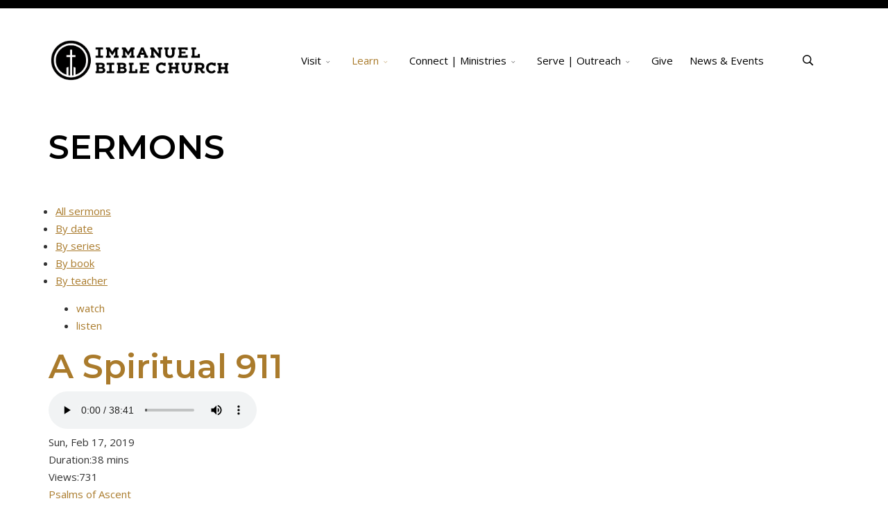

--- FILE ---
content_type: text/html; charset=utf-8
request_url: https://immanuelbible.church/learn/sermons/message/a-spiritual-911/listen
body_size: 8153
content:
<!DOCTYPE html>
<html xmlns="http://www.w3.org/1999/xhtml" xml:lang="en-us" lang="en-us" dir="ltr">
        <head>
        <meta http-equiv="X-UA-Compatible" content="IE=edge">
        <meta name="viewport" content="width=device-width, initial-scale=1">
                <!-- head -->
        <base href="https://immanuelbible.church/learn/sermons/message/a-spiritual-911/listen" />
	<meta http-equiv="content-type" content="text/html; charset=utf-8" />
	<meta name="keywords" content="Christian church, northern va, northern virginia, springfield virginia, bible church washington, DC" />
	<meta name="title" content="A Spiritual 911 - by Jesse Johnson - Immanuel Bible Church" />
	<meta name="description" content="Psalm 120 - " />
	<title>A Spiritual 911 - by Jesse Johnson - Immanuel Bible Church</title>
	<link href="/images/2024_IBC_Brand_ALL_VERSIONS-favicon.jpg" rel="shortcut icon" type="image/vnd.microsoft.icon" />
	<link href="/favicon.ico" rel="shortcut icon" type="image/vnd.microsoft.icon" />
	<link href="https://immanuelbible.church/component/search/?Itemid=648&amp;id=578:a-spiritual-911&amp;mode=listen&amp;format=opensearch" rel="search" title="Search Immanuel Bible Church" type="application/opensearchdescription+xml" />
	<link href="/components/com_preachit/templates/chameleon/css/preachit.css" rel="stylesheet" type="text/css" />
	<link href="/components/com_preachit/templates/chameleon/css/black.css" rel="stylesheet" type="text/css" />
	<link href="/components/com_preachit/templates/chameleon/css/responsive.css" rel="stylesheet" type="text/css" />
	<link href="//fonts.googleapis.com/css?family=Open+Sans:300,300italic,regular,italic,600,600italic,700,700italic,800,800italic&amp;subset=latin,latin-ext" rel="stylesheet" type="text/css" />
	<link href="//fonts.googleapis.com/css?family=Montserrat:100,100italic,200,200italic,300,300italic,regular,italic,500,500italic,600,600italic,700,700italic,800,800italic,900,900italic&amp;subset=cyrillic,cyrillic-ext" rel="stylesheet" type="text/css" />
	<link href="/templates/flex/css/bootstrap.min.css" rel="stylesheet" type="text/css" />
	<link href="/templates/flex/css/font-awesome.min.css" rel="stylesheet" type="text/css" />
	<link href="/templates/flex/css/fa-v4-shims.css" rel="stylesheet" type="text/css" />
	<link href="/templates/flex/css/legacy.css" rel="stylesheet" type="text/css" />
	<link href="/templates/flex/css/template.css" rel="stylesheet" type="text/css" />
	<link href="/templates/flex/css/presets/preset5.css" rel="stylesheet" type="text/css" class="preset" />
	<link href="/templates/flex/css/custom.css" rel="stylesheet" type="text/css" />
	<style type="text/css">
body.site {background-color:#ffffff;}body{font-family:Open Sans, sans-serif; font-size:15px; font-weight:normal; }h1{font-family:Montserrat, sans-serif; font-size:48px; font-weight:600; }h2{font-family:Montserrat, sans-serif; font-size:30px; font-weight:600; }h3{font-family:Montserrat, sans-serif; font-size:24px; font-weight:normal; }h4{font-family:Montserrat, sans-serif; font-size:23px; font-weight:200; }h5{font-family:Montserrat, sans-serif; font-size:18px; font-weight:300; }h6{font-family:Montserrat, sans-serif; font-size:17px; font-weight:600; }.sp-megamenu-parent{font-family:Open Sans, sans-serif; font-size:15px; font-weight:normal; }#sp-title .sp-page-title-wrapper h1.page_title{font-size:48px;line-height:1.2;letter-spacing:0px;}@media (min-width: 768px) and (max-width: 991px) {#sp-title .sp-page-title-wrapper h1.page_title {font-size:40px;}}@media (max-width: 767px) {#sp-title .sp-page-title-wrapper h1.page_title{ font-size:32px;}}.sp-page-title, .sp-page-title-no-img {height:100px;text-align:left;}#sp-title .sp-page-title-wrapper .page_subtitle{font-size:15px;line-height:1.3;}#sp-top-bar{ background-color:#000000;padding:5px 0 4px; }#sp-page-title{ color:#000000; }#sp-bottom{ background-color:#242424;color:#ffffff;padding:50px 0px; }#sp-bottom a{color:#ffffff;}#sp-bottom a:hover{color:#aa7b2c;}#sp-footer{ background-color:#000000;color:#b0b0b0; }#sp-footer a{color:#d6d6d6;}#sp-footer a:hover{color:#f0f0f0;}.offcanvas-menu{}.offcanvas-menu ul li a{color: }.offcanvas-menu .offcanvas-inner .search input.inputbox{border-color: }#sp-header .top-search-wrapper .icon-top-wrapper,#sp-header .top-search-wrapper .icon-top-wrapper >i:before,.sp-megamenu-wrapper > .sp-megamenu-parent >li >a,.sp-megamenu-wrapper #offcanvas-toggler,#sp-header .modal-login-wrapper span,#sp-header .ap-my-account i.pe-7s-user,#sp-header .ap-my-account .info-text,#sp-header .mod-languages,#sp-header .logo,#cart-menu,#cd-menu-trigger,.cd-cart,.cd-cart > i{height:150px;line-height:150px;}.total_products{top:calc(150px / 2 - 22px);}#sp-header,.transparent-wrapper{height:150px;background:#ffffff;}.transparent,.sticky-top{background:#ffffff;}#sp-header #sp-menu .sp-megamenu-parent >li >a,#sp-header #sp-menu .sp-megamenu-parent li .sp-dropdown >li >a,#sp-header .top-search-wrapper .icon-top-wrapper i,#sp-header #cd-menu-trigger i,#sp-header .cd-cart i,#sp-header .top-search-wrapper{color:#000000}#sp-header #sp-menu .sp-dropdown .sp-dropdown-inner{background:#ffffff}#sp-header #sp-menu .sp-dropdown .sp-dropdown-inner li.sp-menu-item >a,#sp-header #sp-menu .sp-dropdown .sp-dropdown-inner li.sp-menu-item.separator >a,#sp-header #sp-menu .sp-dropdown .sp-dropdown-inner li.sp-menu-item.separator >a:hover,#sp-header .sp-module-content ul li a,#sp-header .vm-menu .vm-title{color:#000000}#sp-header #sp-menu .sp-megamenu-parent >li.active a,#sp-header #sp-menu .sp-megamenu-parent >li.current-item >a,#sp-header #sp-menu .sp-megamenu-parent >li.current-item.active>a,#sp-header #sp-menu .sp-megamenu-parent >li.sp-has-child.active >a,#offcanvas-toggler >i,#offcanvas-toggler >i:hover{color:#aa7b2c}#sp-header #sp-menu .sp-megamenu-parent .sp-dropdown li.sp-menu-item.current-item>a,#sp-header #sp-menu .sp-megamenu-parent .sp-dropdown li.sp-menu-item.current-item.active>a,#sp-header #sp-menu .sp-megamenu-parent .sp-dropdown li.sp-menu-item.current-item.active:hover>a,#sp-header #sp-menu .sp-megamenu-parent .sp-dropdown li.sp-menu-item a:hover{color: #fff;background-color:#aa7b2c;}#sp-header.onepage .sp-megamenu-parent li.active a,#sp-header.onepage .sp-megamenu-parent li.active:first-child >a.page-scroll{color:#aa7b2c;border-bottom-color:#aa7b2c;}
	</style>
	<script src="/components/com_preachit/templates/chameleon/js/chameleon.js" type="text/javascript"></script>
	<script src="/media/jui/js/jquery.min.js?bf98f82fd91b3c70080155c2d0034907" type="text/javascript"></script>
	<script src="/media/jui/js/jquery-noconflict.js?bf98f82fd91b3c70080155c2d0034907" type="text/javascript"></script>
	<script src="/media/jui/js/jquery-migrate.min.js?bf98f82fd91b3c70080155c2d0034907" type="text/javascript"></script>
	<script src="/templates/flex/js/bootstrap.min.js" type="text/javascript"></script>
	<script src="/templates/flex/js/SmoothScroll-1.4.9.js" type="text/javascript"></script>
	<script src="/templates/flex/js/jquery.easing.min.js" type="text/javascript"></script>
	<script src="/templates/flex/js/main.js" type="text/javascript"></script>
	<script type="text/javascript">
var sp_preloader = "0";var sp_offanimation = "default";var stickyHeaderVar = "0";
	</script>
	<meta name="robots" content="noindex,nofollow">
	<meta property="og:title" content="A Spiritual 911 - by Jesse Johnson - Immanuel Bible Church"/>
	<meta property="og:description" content="Psalm 120 - "/>
	<meta property="og:site_name" content="Immanuel Bible Church"/>
	<meta property="og:type" content="article"/>
	<meta property="og:url" content="https://immanuelbible.church/learn/sermons/message/a-spiritual-911/listen"/>
	<meta property="og:artist" content="Jesse Johnson"/>
	<meta property="og:album" content="Psalms of Ascent"/>

                <!-- Google tag (gtag.js) --> <script async src=https://www.googletagmanager.com/gtag/js?id=G-2QS1NXX5JJ></script> <script> window.dataLayer = window.dataLayer || []; function gtag(){dataLayer.push(arguments);} gtag('js', new Date()); gtag('config', 'G-2QS1NXX5JJ'); </script>
    </head>
    <body class="site com-preachit view-study no-layout no-task itemid-648 en-us ltr layout-fluid off-canvas-menu-init">
    
    	        <div class="body-wrapper off-canvas-menu-wrap">
            <div class="body-innerwrapper body_innerwrapper_overflow">
    			<section id="sp-top-bar"><div class="container"><div class="row"><div id="sp-top1" class="col-xs-12 col-sm-6 col-md-4"><div class="sp-column mobile-centered"></div></div><div id="sp-top2" class="col-xs-12 col-sm-6 col-md-8"><div class="sp-column pull-right"></div></div></div></div></section><header id="sp-header" class="flex"><div class="container"><div class="row"><div id="sp-logo" class="col-xs-8 col-sm-1 col-md-3"><div class="sp-column"><a class="logo" href="/"><img class="sp-default-logo hidden-xs" src="/images/logos/2024_IBC_Brand_ALL_VERSIONS-03.png" alt="Immanuel Bible Church"><img class="sp-retina-logo hidden-xs" src="/images/logos/2024_IBC_Brand_ALL_VERSIONS-03.png" alt="Immanuel Bible Church"><img class="sp-default-logo visible-xs-block" src="/images/logos/2024_IBC_Brand_ALL_VERSIONS-03.png" alt="Immanuel Bible Church"></a></div></div><div id="sp-menu" class="col-xs-3 col-sm-1 col-md-8"><div class="sp-column">			<div class="sp-megamenu-wrapper">
				<a id="offcanvas-toggler" class="visible-sm visible-xs" href="#" aria-label="Menu"><i class="fas fa-bars" aria-hidden="true" title="Menu"></i></a>
				<ul class="sp-megamenu-parent menu-fade-down-fade-up hidden-sm hidden-xs"><li class="sp-menu-item sp-has-child"><a  href="javascript:void(0);"  >Visit</a><div class="sp-dropdown sp-dropdown-main sp-menu-right" style="width: 240px;"><div class="sp-dropdown-inner"><ul class="sp-dropdown-items"><li class="sp-menu-item"><a  href="/visit/worship-services"  >Worship Services</a></li><li class="sp-menu-item"><a  href="/visit/what-we-teach"  >What We Teach</a></li><li class="sp-menu-item"><a  href="/visit/what-is-the-gospel"  >What Is the Gospel?</a></li><li class="sp-menu-item"><a  href="/visit/leadership"  >Leadership</a></li><li class="sp-menu-item"><a  href="/visit/bookstore"  >Bookstore</a></li><li class="sp-menu-item"><a  href="/visit/contact-us"  >Contact Us</a></li><li class="sp-menu-item"><a  href="/visit/subscribe"  >Subscribe</a></li></ul></div></div></li><li class="sp-menu-item sp-has-child active"><a  href="javascript:void(0);"  >Learn</a><div class="sp-dropdown sp-dropdown-main sp-menu-right" style="width: 240px;"><div class="sp-dropdown-inner"><ul class="sp-dropdown-items"><li class="sp-menu-item current-item active"><a  href="/learn/sermons"  >Sermons</a></li><li class="sp-menu-item"><a  href="/learn/classes"  >Classes &amp; Bible Studies</a></li><li class="sp-menu-item"><a  href="/learn/baptism"  >Baptism</a></li><li class="sp-menu-item"><a  href="/learn/membership"  >Membership</a></li></ul></div></div></li><li class="sp-menu-item sp-has-child"><a  href="javascript:void(0);"  >Connect | Ministries</a><div class="sp-dropdown sp-dropdown-main sp-dropdown-mega sp-menu-center" style="width: 800px;left: -400px;"><div class="sp-dropdown-inner"><div class="row"><div class="col-sm-3"><ul class="sp-mega-group"><li class="sp-menu-item sp-has-child"><a class="sp-group-title" href="/connect/abf"  >Bible Fellowships</a><ul class="sp-mega-group-child sp-dropdown-items"><li class="sp-menu-item"></li></ul></li><li class="sp-menu-item sp-has-child"><a class="sp-group-title" href="/connect/care-counseling"  >Care &amp; Counseling</a><ul class="sp-mega-group-child sp-dropdown-items"><li class="sp-menu-item"></li></ul></li><li class="sp-menu-item sp-has-child"><a class="sp-group-title" href="/connect/music"  >Music &amp; Worship</a><ul class="sp-mega-group-child sp-dropdown-items"><li class="sp-menu-item"></li></ul></li><li class="sp-menu-item sp-has-child"><a class="sp-group-title" href="http://www.hispanosencristo.org/" rel="noopener noreferrer" target="_blank" >Hispanos en Cristo</a><ul class="sp-mega-group-child sp-dropdown-items"><li class="sp-menu-item separator"></li></ul></li></ul></div><div class="col-sm-3"><ul class="sp-mega-group"><li class="sp-menu-item sp-has-child separator"><a class="sp-group-title" href="javascript:void(0);"  >Next Generation</a><ul class="sp-mega-group-child sp-dropdown-items"><li class="sp-menu-item"><a  href="/connect/next-generation/nursery"  >Nursery</a></li><li class="sp-menu-item"><a  href="/connect/next-generation/kids"  >Kids</a></li><li class="sp-menu-item"><a  href="/connect/next-generation/student-ministry"  >Student Ministry</a></li><li class="sp-menu-item"><a  href="/connect/next-generation/college"  >College</a></li></ul></li></ul></div><div class="col-sm-3"><ul class="sp-mega-group"><li class="sp-menu-item sp-has-child separator"><a class="sp-group-title" href="javascript:void(0);"  >Adults</a><ul class="sp-mega-group-child sp-dropdown-items"><li class="sp-menu-item sp-has-child"><a  href="/connect/adults/men"  >Men's Ministry</a><div class="sp-dropdown sp-dropdown-sub sp-menu-right" style="width: 240px;"><div class="sp-dropdown-inner"><ul class="sp-dropdown-items"><li class="sp-menu-item"><a  href="/connect/adults/men/men-s-discipleship"  >Men's Discipleship</a></li><li class="sp-menu-item"><a  href="/connect/adults/men/men-s-ministry-special-events"  >Men's Ministry | Special Events</a></li></ul></div></div></li><li class="sp-menu-item"><a  href="/connect/adults/women"  >Women's Ministry</a></li><li class="sp-menu-item"><a  href="/connect/adults/senior-adults"  >Senior Adults</a></li></ul></li></ul></div><div class="col-sm-3"><ul class="sp-mega-group"><li class="sp-menu-item sp-has-child separator"><a class="sp-group-title" href="javascript:void(0);"  >Adults (continued)</a><ul class="sp-mega-group-child sp-dropdown-items"><li class="sp-menu-item"><a  href="/connect/adults-continued/friends-in-faith-special-needs-abf-for-adults"  >Friends in Faith | Special Needs ABF for Adults</a></li><li class="sp-menu-item"><a  href="/connect/adults-continued/ibc-s-senior-singles-group"  >IBC's Senior Singles Group</a></li><li class="sp-menu-item"><a  href="/connect/adults-continued/marriage"  >Resources for Marriages</a></li><li class="sp-menu-item"><a  href="/connect/adults-continued/ibche"  >Home Educators</a></li><li class="sp-menu-item"><a  href="/connect/adults-continued/military-families"  >Military Families</a></li><li class="sp-menu-item"><a  href="/connect/adults-continued/woven-families"  >Woven Families</a></li><li class="sp-menu-item"><a  href="/connect/adults-continued/parenting-conference"  >Parenting Conference</a></li></ul></li></ul></div></div></div></div></li><li class="sp-menu-item sp-has-child"><a  href="javascript:void(0);"  >Serve | Outreach</a><div class="sp-dropdown sp-dropdown-main sp-menu-right" style="width: 240px;"><div class="sp-dropdown-inner"><ul class="sp-dropdown-items"><li class="sp-menu-item"><a  href="/serve/evangelism"  >Evangelism</a></li><li class="sp-menu-item"><a  href="/serve/stomp"  >Short Term Missions | STOMP</a></li><li class="sp-menu-item"><a  href="/serve/missionaries"  >Missionaries We Support</a></li><li class="sp-menu-item"><a  href="/serve/outreach"  >Outreach Opportunities</a></li><li class="sp-menu-item"><a  href="/serve/ibc-senior-care-ministry"  >Senior Care Ministry at IBC</a></li><li class="sp-menu-item"><a  href="/serve/hope"  >Immanuel's Hope</a></li><li class="sp-menu-item"><a  href="/serve/esl"  >English Classes | ESL</a></li><li class="sp-menu-item"><a  href="/serve/esl-bible-classes"  >Easy English Bible Classes</a></li><li class="sp-menu-item"><a  href="/serve/prayer"  >Prayer Groups</a></li><li class="sp-menu-item"><a  href="/serve/volunteer"  >Volunteer At Immanuel</a></li><li class="sp-menu-item"><a  href="/serve/persecuted-church"  >Persecuted Church</a></li></ul></div></div></li><li class="sp-menu-item"><a  href="/give"  >Give</a></li><li class="sp-menu-item"></li><li class="sp-menu-item"><a  href="/news-events"  >News &amp; Events</a></li></ul>			</div>
		</div></div><div id="sp-topsearch" class="col-xs-1 col-sm-1 col-md-1"><div class="sp-column"><div class="sp-module "><div class="sp-module-content">
<div style="display:inline-block;" class="top-search-wrapper">

	<div class="icon-top-wrapper">
		<!-- 
        <i class="fa fa-search search-open-icon" aria-hidden="true"></i>
		<i class="fa fa-times search-close-icon" aria-hidden="true"></i> 
        -->
        <i class="pe pe-7s-search search-open-icon" aria-hidden="true"></i>
		<i class="pe pe-7s-close search-close-icon" aria-hidden="true"></i>
	</div>

	<div class="row top-search-input-wrap" id="top-search-input-wrap">
		<div class="top-search-wrap">
			<div class="searchwrapper">
				<form action="/learn/sermons" method="post">
					<div class="search">
						<div class="top-search-wrapper"><div class="sp_search_input"><input name="searchword" maxlength="200"  class="mod-search-searchword inputbox" type="text" size="20" value="Search ..."  onblur="if (this.value=='') this.value='Search ...';" onfocus="if (this.value=='Search ...') this.value='';" /></div></div>						<input type="hidden" name="task" value="search" />
						<input type="hidden" name="option" value="com_search" />
						<input type="hidden" name="Itemid" value="648" />
					</div>
				</form>
			</div> <!-- /.searchwrapper -->
		</div> <!-- /.col-sm-6 -->
	</div> <!-- /.row -->
</div> <!-- /.top-search-wrapper -->	</div></div></div></div></div></div></header><section id="sp-page-title"><div class="row"><div id="sp-title" class="col-sm-12 col-md-12"><div class="sp-column"><div class="sp-page-title-wrapper"><div class="sp-page-title-no-img  "><div class="container"><h1 class="page_title" itemprop="headline">Sermons</h1></div></div></div></div></div></div></section><section id="sp-main-body"><div class="container"><div class="row"><div id="sp-component" class="col-sm-12 col-md-12"><div class="sp-column "><div id="system-message-container">
	</div>
<noscript>
	<style>
	.pidetails {display: none !important;}
	#audioview .pihidetext, #videoview .pihidetext, #medialist .head .pihidetext {
	    -moz-transition: all 0.5s ease-in 0s;
	    font-size: 1em;
	    line-height: 1.5em;
	    margin-bottom: 10px;
	    min-height: 250px;
	    max-heigh550px;
	    opacity: 1;
	    overflow: auto;
	    padding: 20px 10px;
	}
	</style>
	</noscript>

<!-- display the sortlists -->

    <nav style="margin-bottom: 1em;" class="pifilter">
        <ul style="padding-left: 10px;"><li class="current active"><a class="item" href="/learn/sermons/messages"><u>All sermons</u></a></li><li ><a class="item" href="/learn/sermons/datelist"><u>By date</u></a></li><li ><a class="item" href="/learn/sermons/serieslist"><u>By series</u></a></li><li ><a class="item" href="/learn/sermons/booklist"><u>By book</u></a></li><li ><a class="item" href="/learn/sermons/teachers"><u>By teacher</u></a></li></ul>    </nav>


<div id="studyview" class="pipage">

	<!-- add metadata -->  
        <!-- add metadata -->  
        <div itemprop="author" itemscope itemtype="http://schema.org/Person">
            <meta itemprop="name" content="Jesse Johnson">
            <meta itemprop="image" content="https://immanuelbible.church/images/preachit/jesse_johnson_sq.jpg">
            <meta itemprop="url" content="https://immanuelbible.church/learn/sermons/messages/teacher/jesse-johnson">
        </div>
	

            
            <ul class="mediaswitcher-cont">
                                <li class="videolink"><a class="pilink pinotcurrent" onclick="Javascript: selectmedia('video'); return false;" href = "/learn/sermons/message/a-spiritual-911/watch" ><span>watch</span></a></li>
                  
        
                                <li class="audiolink"><a class="pilink picurrent" onclick="Javascript: selectmedia('audio'); return false;" href = "/learn/sermons/message/a-spiritual-911/listen" ><span>listen</span></a></li>
                  
           </ul>
        
    		
    <h1 class="study_name"><a href = "/learn/sermons/message/a-spiritual-911" >A Spiritual 911</a></h1>
    
    <div class="clr"></div>

	<!-- media -->

    <div id="piaudiocontainer" style="display: block;">
	    <div class="localhtmlplayer" id="player-div_578audio"><audio src="https://m.ibcva.com/audio/2019/190217.mp3"  preload="auto" controls>
<p>Your browser does not support the audio element.</p>
</audio></div>    </div>
    <div id="pivideocontainer" style="display: none;">
        <div class="youtubeplayer"><iframe width="400" height="300" src="https://www.youtube.com/embed/1gAf_fsD-JM?rel=0" frameborder="0" allowfullscreen></iframe></div>    </div>
    
    <div class="message-details">
    
    <!-- message info box -->
    
    
    <div class="piinfobox">
    
         <!-- message date -->
        <div class="date">Sun, Feb 17, 2019</div>
        
                <div class="duration">Duration:<span>38 mins</span></div>
                
        <div class="hits">Views:<span>731</span></div>
        
    </div>
    
    
    <!-- scripture & teacher name -->
    
            <div class="series"><a href="/learn/sermons/messages/series/psalms-of-ascent">Psalms of Ascent</a> 
         
        </div>
                
            <div class="scripture"><a href="http://www.biblegateway.com/passage/?search=Psalm 120&version=ESV" target="_blank">Psalm 120</a></div>
                
            <div class="teacher">by <span><a href="/learn/sermons/messages/teacher/jesse-johnson">Jesse Johnson</a></span></div>
            
    <div class="clr"></div>
    
    
    <!-- message description -->

        
    <div class="clr"></div>
    
    </div>
    
    <div class="chameleon-links">
    
            
        <div class="chameleon-cont">
        
            <ul>
                               <li class="videolink"><a class="pilink pinotcurrent" onclick="Javascript: selectmedia('video'); return false;" href = "/learn/sermons/message/a-spiritual-911/watch" ><span>watch</span></a></li>
                  
        
                                <li class="audiolink"><a class="pilink picurrent" onclick="Javascript: selectmedia('audio'); return false;" href = "/learn/sermons/message/a-spiritual-911/listen" ><span>listen</span></a></li>
                  
           </ul>
        
            <div class="pimedia">Play</div>
            
            <div class="clr"></div>
        
        </div>
        
    
    <!-- Message text -->
    
         
     <!-- downloads -->
     
          <div class="chameleon-cont">
     
     <ul>
                        <li class="audiolink"><a class="pilink" href ="/learn/sermons/download/audio/578?6da54b047f9d68be070fd2d2b6805ca2=1" rel="nofollow"><span>Audio</span></a></li>
                             </ul>
        <div class="pidownload">download</div>
        <div class="clr"></div>
     
     </div>
     
          
     <!-- share -->
     
          <div class="chameleon-cont">
     
     <ul>
        <li class="pisharelink"><!-- AddThis Button begin -->
        <div class="piaddthis"><a class="addthis_button_compact at300m" href="http://www.addthis.com/bookmark.php" 
        addthis:description="" 
        addthis:title="A Spiritual 911" addthis:url="https:/immanuelbible.church/learn/sermons/message/a-spiritual-911" >Share</a><div class="atclear"></div></div>
          <script src="https://s7.addthis.com/js/250/addthis_widget.js#username=xa-4bf7f9c3283266f1" type="text/javascript"></script>
          <!-- AddThis Button END --></li>
     </ul>
        <div class="pishare">Share</div>
        <div class="clr"></div>
     
     </div>
     
          
     <!-- podcast -->
     
          
     <!-- manage -->
     
     	
	<!-- tags -->
	
	    
    <!-- Associated media link -->
    
        
    </div>

	<!-- comments -->

	    
    <!-- backlink -->
 
    <div class="backlink"><a href="/previous.html" onClick="history.back();return false;">back</a></div>	
	<!-- powered by notice -->

		
<!-- end view id container -->

</div></div></div></div></div></section><section id="sp-bottom"><div class="container"><div class="row"><div id="sp-bottom1" class="col-sm-6 col-md-3"><div class="sp-column"><div class="sp-module "><div class="sp-module-content">

<div class="custom"  >
	<div style="padding-bottom: 20px;">
<p><a href="https://immanuelbible.church/"><img src="/images/logos/IBC_White_768x227-01.png" alt="IBC logo" title="Immanuel Bible Church" width="200px" caption="false" /></a></p>
</div>
<div style="padding-bottom: 20px;">
<p><a href="https://www.icsva.org/" target="blank"><img src="/images/logos/ics_logo.png" alt="ICS logo" title="Immanuel Christian School" width="200px" caption="false" /></a></p>
</div>
<div style="padding-bottom: 20px;">
<p><a href="https://tms.edu/academics/degree-programs/master-of-divinity/distance-education/" target="blank"><img src="/images/logos/tms_logo.png" alt="tms logo" title="The Master's Seminary" width="200px" caption="false" /></a></p>
</div>
<div style="display: none; padding-bottom: 20px;">
<p><a href="https://www.ccef.org/" target="blank"><img src="/images/logos/ccef_logo.png" alt="ccef logo" title="CCEF" width="200px" caption="false" /></a></p>
</div></div>
</div></div></div></div><div id="sp-bottom2" class="col-sm-6 col-md-3"><div class="sp-column"><div class="sp-module "><div class="sp-module-content">

<div class="custom"  >
	<div style="line-height: 1.2em; padding-bottom: 20px;">
<h6>LOCATION</h6>
<p>6911 Braddock Rd<br />Springfield, VA 22151</p>
<div class="sppb-icon  sppb-text-left sppb-icon-hover-effect-zoom-in"><span class="sppb-icon-inner " style="font-size: 24pt; color: #ffffff;"><a href="https://www.google.com/maps/place/6911+Braddock+Rd,+Springfield,+VA+22151/@38.8109641,-77.1874606,17z/data=!3m1!4b1!4m5!3m4!1s0x89b7b2d04baac9c5:0x9954a721b7877516!8m2!3d38.8109599!4d-77.1852719?hl=en" target="blank" style="color: #ffffff;"><i class="pe pe-7s-map-marker"></i></a></span></div>
</div></div>
</div></div></div></div><div id="sp-bottom3" class="col-sm-6 col-md-6"><div class="sp-column"><div class="sp-module "><div class="sp-module-content">

<div class="custom"  >
	<div style="line-height: 1.5em; text-align: left;">
<h6><span style="color: #ffffff;">CONTACT</span></h6>
<p><span style="color: #ffffff;"><i class="pe pe-7s-clock"></i> M-Th: 8:30-4:30pm | Fri: 8:30-3:30</span><br /><span style="color: #ffffff;"><a href="tel:7039414124" style="color: #ffffff;"><i class="pe pe-7s-call"></i> 703.941.4124</a></span><br /><span style="color: #ffffff;"><a href="mailto:info@ibc.church" style="color: #ffffff;"><i class="pe pe-7s-mail"></i> info@ibc.church</a></span></p>
<div id="sppb-addon-1587996661904" class=" sppb-wow zoomIn clearfix  sppb-animated" data-sppb-wow-duration="300ms" style="visibility: visible; animation-duration: 300ms; animation-name: zoomIn;">
<div class="sppb-addon sppb-addon-icons  sppb-text-left">
<div class="flex-icons sppb-text-left">
<div title="" data-toggle="tooltip" style="margin: 0 10px 10px 0;" class="flex-icon-wrap" data-original-title="YouTube"><span style="color: #ffffff; font-size: 28px;"><a target="_blank" href="http://youtube.com/immanuelbibleva" rel="noopener noreferrer" style="color: #ffffff;"><i class="fa fab fa-youtube" style="font-size: 28px; width: 28px; height: 28px; line-height: 28px;"></i></a></span></div>
<div title="" data-toggle="tooltip" style="margin: 0 10px 10px 0;" class="flex-icon-wrap" data-original-title="Facebook"><span style="color: #ffffff; font-size: 28px;"><a target="_blank" href="http://facebook.com/immanuelbibleva" rel="noopener noreferrer" style="color: #ffffff;"><i class="fa fab fa-facebook-f" style="font-size: 28px; width: 18px; height: 28px; line-height: 28px;"></i></a></span></div>
<div title="" data-toggle="tooltip" style="margin: 0 10px 10px 0;" class="flex-icon-wrap" data-original-title="Instagram"><span style="color: #ffffff; font-size: 28px;"><a target="_blank" href="http://instagram.com/immanuelbibleva" rel="noopener noreferrer" style="color: #ffffff;"><i class="fa fab fa-instagram" style="font-size: 28px; width: 28px; height: 28px; line-height: 28px;"></i></a></span></div>
</div>
</div>
</div>
</div>
<div></div></div>
</div></div></div></div></div></div></section><footer id="sp-footer"><div class="container"><div class="row"><div id="sp-footer1" class="col-sm-12 col-md-12"><div class="sp-column"><span class="sp-copyright">© 2026 Immanuel Bible Church. All Rights Reserved.</span></div></div></div></div></footer>            </div> <!-- /.body-innerwrapper -->
        </div> <!-- /.body-wrapper -->
        
        <!-- Off Canvas Menu -->
        <div class="offcanvas-menu">
            <a href="#" class="close-offcanvas" aria-label="Close"><i class="fas fa-times" aria-hidden="true"></i></a>
            <div class="offcanvas-inner">
                                    <div class="sp-module "><div class="sp-module-content"><div class="search flex-search">
	<form action="/learn/sermons" method="post">
		<input name="searchword" id="mod-search-searchword" maxlength="200"  class="inputbox search-query" type="text" size="20" placeholder="Search ..." />		<input type="hidden" name="task" value="search" />
		<input type="hidden" name="option" value="com_search" />
		<input type="hidden" name="Itemid" value="648" />
	</form>
</div>
</div></div><div class="sp-module "><div class="sp-module-content"><ul class="accordion-menu ">
<li class="item-630 separator deeper parent"><a href="/" > Visit</a><span class="accordion-menu-toggler collapsed" data-toggle="collapse" data-target="#collapse-menu-630-376"><i class="open-icon fas fa-chevron-down"></i></span><ul class="collapse" id="collapse-menu-630-376"><li class="item-636"><a href="/visit/worship-services" > Worship Services</a></li><li class="item-637"><a href="/visit/what-we-teach" > What We Teach</a></li><li class="item-638"><a href="/visit/what-is-the-gospel" > What Is the Gospel?</a></li><li class="item-639"><a href="/visit/leadership" > Leadership</a></li><li class="item-783"><a href="/visit/bookstore" > Bookstore</a></li><li class="item-647"><a href="/visit/contact-us" > Contact Us</a></li><li class="item-770"><a href="/visit/subscribe" > Subscribe</a></li></ul></li><li class="item-631 active separator deeper parent"><a href="/" > Learn</a><span class="accordion-menu-toggler active-open" data-toggle="collapse" data-target="#collapse-menu-631-376"><i class="open-icon fas fa-chevron-down"></i></span><ul class="collapse in" id="collapse-menu-631-376"><li class="item-648 current active"><a href="/learn/sermons" > Sermons</a></li><li class="item-649"><a href="/learn/classes" > Classes &amp; Bible Studies</a></li><li class="item-650"><a href="/learn/baptism" > Baptism</a></li><li class="item-651"><a href="/learn/membership" > Membership</a></li></ul></li><li class="item-632 separator deeper parent"><a href="/" > Connect | Ministries</a><span class="accordion-menu-toggler collapsed" data-toggle="collapse" data-target="#collapse-menu-632-376"><i class="open-icon fas fa-chevron-down"></i></span><ul class="collapse" id="collapse-menu-632-376"><li class="item-676"><a href="/connect/abf" > Bible Fellowships</a></li><li class="item-679"><a href="/connect/care-counseling" > Care &amp; Counseling</a></li><li class="item-735"><a href="/connect/music" > Music &amp; Worship</a></li><li class="item-795"><a href="http://www.hispanosencristo.org/" target="_blank" > Hispanos en Cristo</a></li><li class="item-688 separator deeper parent"><a href="/" > Next Generation</a><span class="accordion-menu-toggler collapsed" data-toggle="collapse" data-target="#collapse-menu-688-376"><i class="open-icon fas fa-chevron-down"></i></span><ul class="collapse" id="collapse-menu-688-376"><li class="item-690"><a href="/connect/next-generation/nursery" > Nursery</a></li><li class="item-691"><a href="/connect/next-generation/kids" > Kids</a></li><li class="item-692"><a href="/connect/next-generation/student-ministry" > Student Ministry</a></li><li class="item-696"><a href="/connect/next-generation/college" > College</a></li></ul></li><li class="item-695 separator deeper parent"><a href="/" > Adults</a><span class="accordion-menu-toggler collapsed" data-toggle="collapse" data-target="#collapse-menu-695-376"><i class="open-icon fas fa-chevron-down"></i></span><ul class="collapse" id="collapse-menu-695-376"><li class="item-698 deeper parent"><a href="/connect/adults/men" > Men's Ministry</a><span class="accordion-menu-toggler collapsed" data-toggle="collapse" data-target="#collapse-menu-698-376"><i class="open-icon fas fa-chevron-down"></i></span><ul class="collapse" id="collapse-menu-698-376"><li class="item-925"><a href="/connect/adults/men/men-s-discipleship" > Men's Discipleship</a></li><li class="item-929"><a href="/connect/adults/men/men-s-ministry-special-events" > Men's Ministry | Special Events</a></li></ul></li><li class="item-699"><a href="/connect/adults/women" > Women's Ministry</a></li><li class="item-725"><a href="/connect/adults/senior-adults" > Senior Adults</a></li></ul></li><li class="item-726 separator deeper parent"><a href="/" > Adults (continued)</a><span class="accordion-menu-toggler collapsed" data-toggle="collapse" data-target="#collapse-menu-726-376"><i class="open-icon fas fa-chevron-down"></i></span><ul class="collapse" id="collapse-menu-726-376"><li class="item-922"><a href="/connect/adults-continued/friends-in-faith-special-needs-abf-for-adults" > Friends in Faith | Special Needs ABF for Adults</a></li><li class="item-924"><a href="/connect/adults-continued/ibc-s-senior-singles-group" > IBC's Senior Singles Group</a></li><li class="item-824"><a href="/connect/adults-continued/marriage" > Resources for Marriages</a></li><li class="item-727"><a href="/connect/adults-continued/ibche" > Home Educators</a></li><li class="item-728"><a href="/connect/adults-continued/military-families" > Military Families</a></li><li class="item-730"><a href="/connect/adults-continued/woven-families" > Woven Families</a></li><li class="item-886"><a href="/connect/adults-continued/parenting-conference" > Parenting Conference</a></li></ul></li></ul></li><li class="item-633 separator deeper parent"><a href="/" > Serve | Outreach</a><span class="accordion-menu-toggler collapsed" data-toggle="collapse" data-target="#collapse-menu-633-376"><i class="open-icon fas fa-chevron-down"></i></span><ul class="collapse" id="collapse-menu-633-376"><li class="item-745"><a href="/serve/evangelism" > Evangelism</a></li><li class="item-751"><a href="/serve/stomp" > Short Term Missions | STOMP</a></li><li class="item-750"><a href="/serve/missionaries" > Missionaries We Support</a></li><li class="item-754"><a href="/serve/outreach" > Outreach Opportunities</a></li><li class="item-906"><a href="/serve/ibc-senior-care-ministry" > Senior Care Ministry at IBC</a></li><li class="item-746"><a href="/serve/hope" > Immanuel's Hope</a></li><li class="item-748"><a href="/serve/esl" > English Classes | ESL</a></li><li class="item-900"><a href="/serve/esl-bible-classes" > Easy English Bible Classes</a></li><li class="item-752"><a href="/serve/prayer" > Prayer Groups</a></li><li class="item-761"><a href="/serve/volunteer" > Volunteer At Immanuel</a></li><li class="item-814"><a href="/serve/persecuted-church" > Persecuted Church</a></li></ul></li><li class="item-635"><a href="/give" > Give</a></li><li class="item-917"><a href="/news-events" > News &amp; Events</a></li></ul>
</div></div>
                                </div> <!-- /.offcanvas-inner -->
        </div> <!-- /.offcanvas-menu -->

            
        
        <!-- Preloader -->
        
    </body>
</html>

--- FILE ---
content_type: text/css
request_url: https://immanuelbible.church/templates/flex/css/custom.css
body_size: 449
content:
h1 {color:#000000; font-weight:600;}
h2 {color:#aa7b2c;}

img {display:inline-flex;}

.nav-pills>li.active>a, .nav-pills>li.active>a:focus, .nav-pills>li.active>a:hover {
    color: #fff;
    background-color: #f4f4f4;
}

.nav-pills {
    font-size: 90%;
    font-stretch:extra-condensed;
    text-transform:uppercase;
}

.btn-readmore {
	display:inline-block;
	border-radius:4px;
	margin-top: 20px;
	margin-bottom:20px;
}

#sp-main-body {
  padding: 30px 0;
}

#sp-bottom1, #sp-bottom2, #sp-bottom3, #ministry-councils {
  display: -webkit-box;
  display: -moz-box;
  display: -webkit-flex;
  display: -ms-flexbox;
  display: flex;
  -webkit-box-pack: center;
  -webkit-justify-content: center;
  -ms-justify-content: center;
  justify-content: center;
  margin: 0px auto;
  padding:20px;
}

@media (min-width: 320px) and (max-width: 768px) {
  #sp-bottom1, #sp-bottom2, #sp-bottom3, .sp-page-title {
	 justify-content:flex-start;
	 justify-item:flex-start;
	 padding-left:30px;	}
}

.sppb-person-information>span.sppb-person-designation {
	line-height:1.20em;
	}
	
.sp-page-title .container h1, .sp-page-title .container h2, .sp-page-title .container h3, .sp-page-title-no-img .container h1, .sp-page-title-no-img .container h2, .sp-page-title-no-img .container h3 {
    margin: 0;
    padding: 0;
    color: #000000;
    text-shadow: none;
	text-transform: uppercase;
}

.sp-page-title, .sp-page-title-no-img {
 background-color:#fff;
box-shadow: none;
	height: 100px;
}

.sp-page-title .container h1,
.sp-page-title-no-img .container h1 {
  font-weight: 600;
}

h1.com-dpcalendar-event__title.dp-heading {color:#000;}
div.com-dpcalendar-event__event-text {display:none;}

.entry-header h1 {
color:#f23570;
box-shadow: inset 0 -0px 0 #fff;}

.entry-header h1:after {
display:none;
}
/*
#FeatureRow {background-color:#3b4e7e;}
#section-id-1481572482 {background-color:#3b4e7e;}
*/
